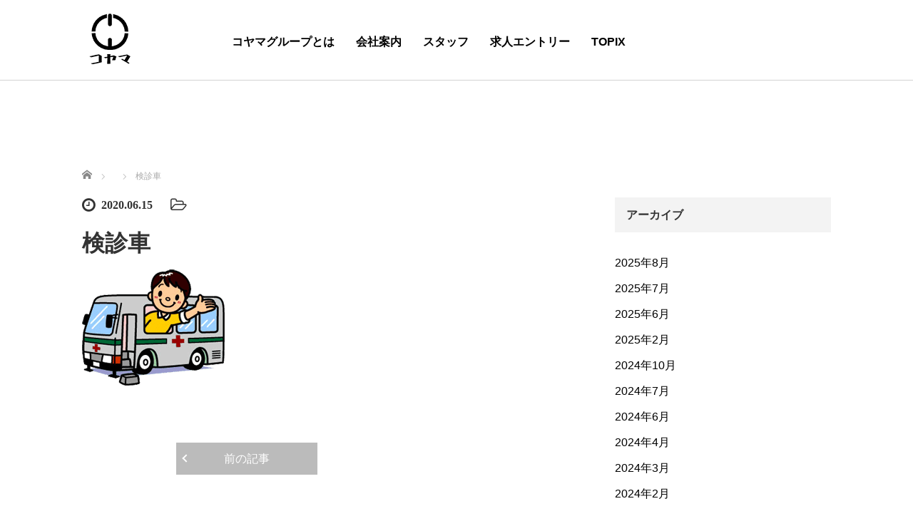

--- FILE ---
content_type: text/html; charset=UTF-8
request_url: https://koyama-industry.com/2020/06/15/%E3%82%B3%E3%83%A4%E3%83%9E%E3%82%92%E7%A9%8D%E3%82%80%EF%BC%91%EF%BC%92/%E6%A4%9C%E8%A8%BA%E8%BB%8A/
body_size: 13574
content:
<!DOCTYPE html>
<html dir="ltr" lang="ja"
	prefix="og: https://ogp.me/ns#" >
<head>
	<meta charset="UTF-8">
	<meta name="viewport" content="width=device-width, initial-scale=1.0">
	<meta http-equiv="X-UA-Compatible" content="IE=edge">

	
	<meta name="description" content="コヤマグループは、生コンクリートの製造・販売を行う「コヤマ工業株式会社」、生コンクリート販売、セメント販売、コンクリート二次製品等を販売する「株式会社コヤマ」、コンクリートミキサー車のリース業を行う「株式会社関東レックス」の3社で構成されています。品質第一をモットーに、お客様に安心・安全なコンクリートを提供しています。">
		<link rel="profile" href="http://gmpg.org/xfn/11">
	<link rel="pingback" href="https://koyama-industry.com/xmlrpc.php">

		
		<!-- All in One SEO 4.4.3 - aioseo.com -->
		<title>検診車 | コヤマ工業株式会社</title>
		<meta name="robots" content="max-image-preview:large" />
		<link rel="canonical" href="https://koyama-industry.com/2020/06/15/%e3%82%b3%e3%83%a4%e3%83%9e%e3%82%92%e7%a9%8d%e3%82%80%ef%bc%91%ef%bc%92/%e6%a4%9c%e8%a8%ba%e8%bb%8a/#main" />
		<meta name="generator" content="All in One SEO (AIOSEO) 4.4.3" />
		<meta property="og:locale" content="ja_JP" />
		<meta property="og:site_name" content="コヤマ工業株式会社 | コヤマグループは、生コンクリートの製造・販売を行う「コヤマ工業株式会社」、生コンクリート販売、セメント販売、コンクリート二次製品等を販売する「株式会社コヤマ」、コンクリートミキサー車のリース業を行う「株式会社関東レックス」の3社で構成されています。品質第一をモットーに、お客様に安心・安全なコンクリートを提供しています。" />
		<meta property="og:type" content="article" />
		<meta property="og:title" content="検診車 | コヤマ工業株式会社" />
		<meta property="og:url" content="https://koyama-industry.com/2020/06/15/%e3%82%b3%e3%83%a4%e3%83%9e%e3%82%92%e7%a9%8d%e3%82%80%ef%bc%91%ef%bc%92/%e6%a4%9c%e8%a8%ba%e8%bb%8a/#main" />
		<meta property="article:published_time" content="2020-06-15T05:38:02+00:00" />
		<meta property="article:modified_time" content="2020-06-15T05:41:15+00:00" />
		<meta name="twitter:card" content="summary" />
		<meta name="twitter:title" content="検診車 | コヤマ工業株式会社" />
		<script type="application/ld+json" class="aioseo-schema">
			{"@context":"https:\/\/schema.org","@graph":[{"@type":"BreadcrumbList","@id":"https:\/\/koyama-industry.com\/2020\/06\/15\/%e3%82%b3%e3%83%a4%e3%83%9e%e3%82%92%e7%a9%8d%e3%82%80%ef%bc%91%ef%bc%92\/%e6%a4%9c%e8%a8%ba%e8%bb%8a\/#main#breadcrumblist","itemListElement":[{"@type":"ListItem","@id":"https:\/\/koyama-industry.com\/#listItem","position":1,"item":{"@type":"WebPage","@id":"https:\/\/koyama-industry.com\/","name":"\u30db\u30fc\u30e0","description":"\u30b3\u30e4\u30de\u30b0\u30eb\u30fc\u30d7\u306f\u3001\u751f\u30b3\u30f3\u30af\u30ea\u30fc\u30c8\u306e\u88fd\u9020\u30fb\u8ca9\u58f2\u3092\u884c\u3046\u300c\u30b3\u30e4\u30de\u5de5\u696d\u682a\u5f0f\u4f1a\u793e\u300d\u3001\u751f\u30b3\u30f3\u30af\u30ea\u30fc\u30c8\u8ca9\u58f2\u3001\u30bb\u30e1\u30f3\u30c8\u8ca9\u58f2\u3001\u30b3\u30f3\u30af\u30ea\u30fc\u30c8\u4e8c\u6b21\u88fd\u54c1\u7b49\u3092\u8ca9\u58f2\u3059\u308b\u300c\u682a\u5f0f\u4f1a\u793e\u30b3\u30e4\u30de\u300d\u3001\u30b3\u30f3\u30af\u30ea\u30fc\u30c8\u30df\u30ad\u30b5\u30fc\u8eca\u306e\u30ea\u30fc\u30b9\u696d\u3092\u884c\u3046\u300c\u682a\u5f0f\u4f1a\u793e\u95a2\u6771\u30ec\u30c3\u30af\u30b9\u300d\u306e3\u793e\u3067\u69cb\u6210\u3055\u308c\u3066\u3044\u307e\u3059\u3002\u54c1\u8cea\u7b2c\u4e00\u3092\u30e2\u30c3\u30c8\u30fc\u306b\u3001\u304a\u5ba2\u69d8\u306b\u5b89\u5fc3\u30fb\u5b89\u5168\u306a\u30b3\u30f3\u30af\u30ea\u30fc\u30c8\u3092\u63d0\u4f9b\u3057\u3066\u3044\u307e\u3059\u3002","url":"https:\/\/koyama-industry.com\/"},"nextItem":"https:\/\/koyama-industry.com\/2020\/06\/15\/%e3%82%b3%e3%83%a4%e3%83%9e%e3%82%92%e7%a9%8d%e3%82%80%ef%bc%91%ef%bc%92\/%e6%a4%9c%e8%a8%ba%e8%bb%8a\/#main#listItem"},{"@type":"ListItem","@id":"https:\/\/koyama-industry.com\/2020\/06\/15\/%e3%82%b3%e3%83%a4%e3%83%9e%e3%82%92%e7%a9%8d%e3%82%80%ef%bc%91%ef%bc%92\/%e6%a4%9c%e8%a8%ba%e8%bb%8a\/#main#listItem","position":2,"item":{"@type":"WebPage","@id":"https:\/\/koyama-industry.com\/2020\/06\/15\/%e3%82%b3%e3%83%a4%e3%83%9e%e3%82%92%e7%a9%8d%e3%82%80%ef%bc%91%ef%bc%92\/%e6%a4%9c%e8%a8%ba%e8%bb%8a\/#main","name":"\u691c\u8a3a\u8eca","url":"https:\/\/koyama-industry.com\/2020\/06\/15\/%e3%82%b3%e3%83%a4%e3%83%9e%e3%82%92%e7%a9%8d%e3%82%80%ef%bc%91%ef%bc%92\/%e6%a4%9c%e8%a8%ba%e8%bb%8a\/#main"},"previousItem":"https:\/\/koyama-industry.com\/#listItem"}]},{"@type":"ItemPage","@id":"https:\/\/koyama-industry.com\/2020\/06\/15\/%e3%82%b3%e3%83%a4%e3%83%9e%e3%82%92%e7%a9%8d%e3%82%80%ef%bc%91%ef%bc%92\/%e6%a4%9c%e8%a8%ba%e8%bb%8a\/#main#itempage","url":"https:\/\/koyama-industry.com\/2020\/06\/15\/%e3%82%b3%e3%83%a4%e3%83%9e%e3%82%92%e7%a9%8d%e3%82%80%ef%bc%91%ef%bc%92\/%e6%a4%9c%e8%a8%ba%e8%bb%8a\/#main","name":"\u691c\u8a3a\u8eca | \u30b3\u30e4\u30de\u5de5\u696d\u682a\u5f0f\u4f1a\u793e","inLanguage":"ja","isPartOf":{"@id":"https:\/\/koyama-industry.com\/#website"},"breadcrumb":{"@id":"https:\/\/koyama-industry.com\/2020\/06\/15\/%e3%82%b3%e3%83%a4%e3%83%9e%e3%82%92%e7%a9%8d%e3%82%80%ef%bc%91%ef%bc%92\/%e6%a4%9c%e8%a8%ba%e8%bb%8a\/#main#breadcrumblist"},"author":{"@id":"https:\/\/koyama-industry.com\/author\/j-koyamakoyama-kougyou-co-jp\/#author"},"creator":{"@id":"https:\/\/koyama-industry.com\/author\/j-koyamakoyama-kougyou-co-jp\/#author"},"datePublished":"2020-06-15T05:38:02+09:00","dateModified":"2020-06-15T05:41:15+09:00"},{"@type":"Organization","@id":"https:\/\/koyama-industry.com\/#organization","name":"\u30b3\u30e4\u30de\u5de5\u696d\u682a\u5f0f\u4f1a\u793e","url":"https:\/\/koyama-industry.com\/"},{"@type":"Person","@id":"https:\/\/koyama-industry.com\/author\/j-koyamakoyama-kougyou-co-jp\/#author","url":"https:\/\/koyama-industry.com\/author\/j-koyamakoyama-kougyou-co-jp\/","name":"\u5c0f\u5c71\u3000\u6df3","image":{"@type":"ImageObject","@id":"https:\/\/koyama-industry.com\/2020\/06\/15\/%e3%82%b3%e3%83%a4%e3%83%9e%e3%82%92%e7%a9%8d%e3%82%80%ef%bc%91%ef%bc%92\/%e6%a4%9c%e8%a8%ba%e8%bb%8a\/#main#authorImage","url":"https:\/\/secure.gravatar.com\/avatar\/e8152fadf1fafb4fe466307570236bd1?s=96&d=mm&r=g","width":96,"height":96,"caption":"\u5c0f\u5c71\u3000\u6df3"}},{"@type":"WebSite","@id":"https:\/\/koyama-industry.com\/#website","url":"https:\/\/koyama-industry.com\/","name":"\u30b3\u30e4\u30de\u5de5\u696d\u682a\u5f0f\u4f1a\u793e","description":"\u30b3\u30e4\u30de\u30b0\u30eb\u30fc\u30d7\u306f\u3001\u751f\u30b3\u30f3\u30af\u30ea\u30fc\u30c8\u306e\u88fd\u9020\u30fb\u8ca9\u58f2\u3092\u884c\u3046\u300c\u30b3\u30e4\u30de\u5de5\u696d\u682a\u5f0f\u4f1a\u793e\u300d\u3001\u751f\u30b3\u30f3\u30af\u30ea\u30fc\u30c8\u8ca9\u58f2\u3001\u30bb\u30e1\u30f3\u30c8\u8ca9\u58f2\u3001\u30b3\u30f3\u30af\u30ea\u30fc\u30c8\u4e8c\u6b21\u88fd\u54c1\u7b49\u3092\u8ca9\u58f2\u3059\u308b\u300c\u682a\u5f0f\u4f1a\u793e\u30b3\u30e4\u30de\u300d\u3001\u30b3\u30f3\u30af\u30ea\u30fc\u30c8\u30df\u30ad\u30b5\u30fc\u8eca\u306e\u30ea\u30fc\u30b9\u696d\u3092\u884c\u3046\u300c\u682a\u5f0f\u4f1a\u793e\u95a2\u6771\u30ec\u30c3\u30af\u30b9\u300d\u306e3\u793e\u3067\u69cb\u6210\u3055\u308c\u3066\u3044\u307e\u3059\u3002\u54c1\u8cea\u7b2c\u4e00\u3092\u30e2\u30c3\u30c8\u30fc\u306b\u3001\u304a\u5ba2\u69d8\u306b\u5b89\u5fc3\u30fb\u5b89\u5168\u306a\u30b3\u30f3\u30af\u30ea\u30fc\u30c8\u3092\u63d0\u4f9b\u3057\u3066\u3044\u307e\u3059\u3002","inLanguage":"ja","publisher":{"@id":"https:\/\/koyama-industry.com\/#organization"}}]}
		</script>
		<!-- All in One SEO -->

<link rel='dns-prefetch' href='//ajax.googleapis.com' />
<link rel='dns-prefetch' href='//webfonts.xserver.jp' />
<link rel="alternate" type="application/rss+xml" title="コヤマ工業株式会社 &raquo; フィード" href="https://koyama-industry.com/feed/" />
<link rel="alternate" type="application/rss+xml" title="コヤマ工業株式会社 &raquo; コメントフィード" href="https://koyama-industry.com/comments/feed/" />
<link rel="alternate" type="application/rss+xml" title="コヤマ工業株式会社 &raquo; 検診車 のコメントのフィード" href="https://koyama-industry.com/2020/06/15/%e3%82%b3%e3%83%a4%e3%83%9e%e3%82%92%e7%a9%8d%e3%82%80%ef%bc%91%ef%bc%92/%e6%a4%9c%e8%a8%ba%e8%bb%8a/#main/feed/" />
<script type="text/javascript">
window._wpemojiSettings = {"baseUrl":"https:\/\/s.w.org\/images\/core\/emoji\/14.0.0\/72x72\/","ext":".png","svgUrl":"https:\/\/s.w.org\/images\/core\/emoji\/14.0.0\/svg\/","svgExt":".svg","source":{"concatemoji":"https:\/\/koyama-industry.com\/wp-includes\/js\/wp-emoji-release.min.js?ver=6.3.7"}};
/*! This file is auto-generated */
!function(i,n){var o,s,e;function c(e){try{var t={supportTests:e,timestamp:(new Date).valueOf()};sessionStorage.setItem(o,JSON.stringify(t))}catch(e){}}function p(e,t,n){e.clearRect(0,0,e.canvas.width,e.canvas.height),e.fillText(t,0,0);var t=new Uint32Array(e.getImageData(0,0,e.canvas.width,e.canvas.height).data),r=(e.clearRect(0,0,e.canvas.width,e.canvas.height),e.fillText(n,0,0),new Uint32Array(e.getImageData(0,0,e.canvas.width,e.canvas.height).data));return t.every(function(e,t){return e===r[t]})}function u(e,t,n){switch(t){case"flag":return n(e,"\ud83c\udff3\ufe0f\u200d\u26a7\ufe0f","\ud83c\udff3\ufe0f\u200b\u26a7\ufe0f")?!1:!n(e,"\ud83c\uddfa\ud83c\uddf3","\ud83c\uddfa\u200b\ud83c\uddf3")&&!n(e,"\ud83c\udff4\udb40\udc67\udb40\udc62\udb40\udc65\udb40\udc6e\udb40\udc67\udb40\udc7f","\ud83c\udff4\u200b\udb40\udc67\u200b\udb40\udc62\u200b\udb40\udc65\u200b\udb40\udc6e\u200b\udb40\udc67\u200b\udb40\udc7f");case"emoji":return!n(e,"\ud83e\udef1\ud83c\udffb\u200d\ud83e\udef2\ud83c\udfff","\ud83e\udef1\ud83c\udffb\u200b\ud83e\udef2\ud83c\udfff")}return!1}function f(e,t,n){var r="undefined"!=typeof WorkerGlobalScope&&self instanceof WorkerGlobalScope?new OffscreenCanvas(300,150):i.createElement("canvas"),a=r.getContext("2d",{willReadFrequently:!0}),o=(a.textBaseline="top",a.font="600 32px Arial",{});return e.forEach(function(e){o[e]=t(a,e,n)}),o}function t(e){var t=i.createElement("script");t.src=e,t.defer=!0,i.head.appendChild(t)}"undefined"!=typeof Promise&&(o="wpEmojiSettingsSupports",s=["flag","emoji"],n.supports={everything:!0,everythingExceptFlag:!0},e=new Promise(function(e){i.addEventListener("DOMContentLoaded",e,{once:!0})}),new Promise(function(t){var n=function(){try{var e=JSON.parse(sessionStorage.getItem(o));if("object"==typeof e&&"number"==typeof e.timestamp&&(new Date).valueOf()<e.timestamp+604800&&"object"==typeof e.supportTests)return e.supportTests}catch(e){}return null}();if(!n){if("undefined"!=typeof Worker&&"undefined"!=typeof OffscreenCanvas&&"undefined"!=typeof URL&&URL.createObjectURL&&"undefined"!=typeof Blob)try{var e="postMessage("+f.toString()+"("+[JSON.stringify(s),u.toString(),p.toString()].join(",")+"));",r=new Blob([e],{type:"text/javascript"}),a=new Worker(URL.createObjectURL(r),{name:"wpTestEmojiSupports"});return void(a.onmessage=function(e){c(n=e.data),a.terminate(),t(n)})}catch(e){}c(n=f(s,u,p))}t(n)}).then(function(e){for(var t in e)n.supports[t]=e[t],n.supports.everything=n.supports.everything&&n.supports[t],"flag"!==t&&(n.supports.everythingExceptFlag=n.supports.everythingExceptFlag&&n.supports[t]);n.supports.everythingExceptFlag=n.supports.everythingExceptFlag&&!n.supports.flag,n.DOMReady=!1,n.readyCallback=function(){n.DOMReady=!0}}).then(function(){return e}).then(function(){var e;n.supports.everything||(n.readyCallback(),(e=n.source||{}).concatemoji?t(e.concatemoji):e.wpemoji&&e.twemoji&&(t(e.twemoji),t(e.wpemoji)))}))}((window,document),window._wpemojiSettings);
</script>
<style type="text/css">
img.wp-smiley,
img.emoji {
	display: inline !important;
	border: none !important;
	box-shadow: none !important;
	height: 1em !important;
	width: 1em !important;
	margin: 0 0.07em !important;
	vertical-align: -0.1em !important;
	background: none !important;
	padding: 0 !important;
}
</style>
	<link rel='stylesheet' id='wp-block-library-css' href='https://koyama-industry.com/wp-includes/css/dist/block-library/style.min.css?ver=6.3.7' type='text/css' media='all' />
<style id='classic-theme-styles-inline-css' type='text/css'>
/*! This file is auto-generated */
.wp-block-button__link{color:#fff;background-color:#32373c;border-radius:9999px;box-shadow:none;text-decoration:none;padding:calc(.667em + 2px) calc(1.333em + 2px);font-size:1.125em}.wp-block-file__button{background:#32373c;color:#fff;text-decoration:none}
</style>
<style id='global-styles-inline-css' type='text/css'>
body{--wp--preset--color--black: #000000;--wp--preset--color--cyan-bluish-gray: #abb8c3;--wp--preset--color--white: #ffffff;--wp--preset--color--pale-pink: #f78da7;--wp--preset--color--vivid-red: #cf2e2e;--wp--preset--color--luminous-vivid-orange: #ff6900;--wp--preset--color--luminous-vivid-amber: #fcb900;--wp--preset--color--light-green-cyan: #7bdcb5;--wp--preset--color--vivid-green-cyan: #00d084;--wp--preset--color--pale-cyan-blue: #8ed1fc;--wp--preset--color--vivid-cyan-blue: #0693e3;--wp--preset--color--vivid-purple: #9b51e0;--wp--preset--gradient--vivid-cyan-blue-to-vivid-purple: linear-gradient(135deg,rgba(6,147,227,1) 0%,rgb(155,81,224) 100%);--wp--preset--gradient--light-green-cyan-to-vivid-green-cyan: linear-gradient(135deg,rgb(122,220,180) 0%,rgb(0,208,130) 100%);--wp--preset--gradient--luminous-vivid-amber-to-luminous-vivid-orange: linear-gradient(135deg,rgba(252,185,0,1) 0%,rgba(255,105,0,1) 100%);--wp--preset--gradient--luminous-vivid-orange-to-vivid-red: linear-gradient(135deg,rgba(255,105,0,1) 0%,rgb(207,46,46) 100%);--wp--preset--gradient--very-light-gray-to-cyan-bluish-gray: linear-gradient(135deg,rgb(238,238,238) 0%,rgb(169,184,195) 100%);--wp--preset--gradient--cool-to-warm-spectrum: linear-gradient(135deg,rgb(74,234,220) 0%,rgb(151,120,209) 20%,rgb(207,42,186) 40%,rgb(238,44,130) 60%,rgb(251,105,98) 80%,rgb(254,248,76) 100%);--wp--preset--gradient--blush-light-purple: linear-gradient(135deg,rgb(255,206,236) 0%,rgb(152,150,240) 100%);--wp--preset--gradient--blush-bordeaux: linear-gradient(135deg,rgb(254,205,165) 0%,rgb(254,45,45) 50%,rgb(107,0,62) 100%);--wp--preset--gradient--luminous-dusk: linear-gradient(135deg,rgb(255,203,112) 0%,rgb(199,81,192) 50%,rgb(65,88,208) 100%);--wp--preset--gradient--pale-ocean: linear-gradient(135deg,rgb(255,245,203) 0%,rgb(182,227,212) 50%,rgb(51,167,181) 100%);--wp--preset--gradient--electric-grass: linear-gradient(135deg,rgb(202,248,128) 0%,rgb(113,206,126) 100%);--wp--preset--gradient--midnight: linear-gradient(135deg,rgb(2,3,129) 0%,rgb(40,116,252) 100%);--wp--preset--font-size--small: 13px;--wp--preset--font-size--medium: 20px;--wp--preset--font-size--large: 36px;--wp--preset--font-size--x-large: 42px;--wp--preset--spacing--20: 0.44rem;--wp--preset--spacing--30: 0.67rem;--wp--preset--spacing--40: 1rem;--wp--preset--spacing--50: 1.5rem;--wp--preset--spacing--60: 2.25rem;--wp--preset--spacing--70: 3.38rem;--wp--preset--spacing--80: 5.06rem;--wp--preset--shadow--natural: 6px 6px 9px rgba(0, 0, 0, 0.2);--wp--preset--shadow--deep: 12px 12px 50px rgba(0, 0, 0, 0.4);--wp--preset--shadow--sharp: 6px 6px 0px rgba(0, 0, 0, 0.2);--wp--preset--shadow--outlined: 6px 6px 0px -3px rgba(255, 255, 255, 1), 6px 6px rgba(0, 0, 0, 1);--wp--preset--shadow--crisp: 6px 6px 0px rgba(0, 0, 0, 1);}:where(.is-layout-flex){gap: 0.5em;}:where(.is-layout-grid){gap: 0.5em;}body .is-layout-flow > .alignleft{float: left;margin-inline-start: 0;margin-inline-end: 2em;}body .is-layout-flow > .alignright{float: right;margin-inline-start: 2em;margin-inline-end: 0;}body .is-layout-flow > .aligncenter{margin-left: auto !important;margin-right: auto !important;}body .is-layout-constrained > .alignleft{float: left;margin-inline-start: 0;margin-inline-end: 2em;}body .is-layout-constrained > .alignright{float: right;margin-inline-start: 2em;margin-inline-end: 0;}body .is-layout-constrained > .aligncenter{margin-left: auto !important;margin-right: auto !important;}body .is-layout-constrained > :where(:not(.alignleft):not(.alignright):not(.alignfull)){max-width: var(--wp--style--global--content-size);margin-left: auto !important;margin-right: auto !important;}body .is-layout-constrained > .alignwide{max-width: var(--wp--style--global--wide-size);}body .is-layout-flex{display: flex;}body .is-layout-flex{flex-wrap: wrap;align-items: center;}body .is-layout-flex > *{margin: 0;}body .is-layout-grid{display: grid;}body .is-layout-grid > *{margin: 0;}:where(.wp-block-columns.is-layout-flex){gap: 2em;}:where(.wp-block-columns.is-layout-grid){gap: 2em;}:where(.wp-block-post-template.is-layout-flex){gap: 1.25em;}:where(.wp-block-post-template.is-layout-grid){gap: 1.25em;}.has-black-color{color: var(--wp--preset--color--black) !important;}.has-cyan-bluish-gray-color{color: var(--wp--preset--color--cyan-bluish-gray) !important;}.has-white-color{color: var(--wp--preset--color--white) !important;}.has-pale-pink-color{color: var(--wp--preset--color--pale-pink) !important;}.has-vivid-red-color{color: var(--wp--preset--color--vivid-red) !important;}.has-luminous-vivid-orange-color{color: var(--wp--preset--color--luminous-vivid-orange) !important;}.has-luminous-vivid-amber-color{color: var(--wp--preset--color--luminous-vivid-amber) !important;}.has-light-green-cyan-color{color: var(--wp--preset--color--light-green-cyan) !important;}.has-vivid-green-cyan-color{color: var(--wp--preset--color--vivid-green-cyan) !important;}.has-pale-cyan-blue-color{color: var(--wp--preset--color--pale-cyan-blue) !important;}.has-vivid-cyan-blue-color{color: var(--wp--preset--color--vivid-cyan-blue) !important;}.has-vivid-purple-color{color: var(--wp--preset--color--vivid-purple) !important;}.has-black-background-color{background-color: var(--wp--preset--color--black) !important;}.has-cyan-bluish-gray-background-color{background-color: var(--wp--preset--color--cyan-bluish-gray) !important;}.has-white-background-color{background-color: var(--wp--preset--color--white) !important;}.has-pale-pink-background-color{background-color: var(--wp--preset--color--pale-pink) !important;}.has-vivid-red-background-color{background-color: var(--wp--preset--color--vivid-red) !important;}.has-luminous-vivid-orange-background-color{background-color: var(--wp--preset--color--luminous-vivid-orange) !important;}.has-luminous-vivid-amber-background-color{background-color: var(--wp--preset--color--luminous-vivid-amber) !important;}.has-light-green-cyan-background-color{background-color: var(--wp--preset--color--light-green-cyan) !important;}.has-vivid-green-cyan-background-color{background-color: var(--wp--preset--color--vivid-green-cyan) !important;}.has-pale-cyan-blue-background-color{background-color: var(--wp--preset--color--pale-cyan-blue) !important;}.has-vivid-cyan-blue-background-color{background-color: var(--wp--preset--color--vivid-cyan-blue) !important;}.has-vivid-purple-background-color{background-color: var(--wp--preset--color--vivid-purple) !important;}.has-black-border-color{border-color: var(--wp--preset--color--black) !important;}.has-cyan-bluish-gray-border-color{border-color: var(--wp--preset--color--cyan-bluish-gray) !important;}.has-white-border-color{border-color: var(--wp--preset--color--white) !important;}.has-pale-pink-border-color{border-color: var(--wp--preset--color--pale-pink) !important;}.has-vivid-red-border-color{border-color: var(--wp--preset--color--vivid-red) !important;}.has-luminous-vivid-orange-border-color{border-color: var(--wp--preset--color--luminous-vivid-orange) !important;}.has-luminous-vivid-amber-border-color{border-color: var(--wp--preset--color--luminous-vivid-amber) !important;}.has-light-green-cyan-border-color{border-color: var(--wp--preset--color--light-green-cyan) !important;}.has-vivid-green-cyan-border-color{border-color: var(--wp--preset--color--vivid-green-cyan) !important;}.has-pale-cyan-blue-border-color{border-color: var(--wp--preset--color--pale-cyan-blue) !important;}.has-vivid-cyan-blue-border-color{border-color: var(--wp--preset--color--vivid-cyan-blue) !important;}.has-vivid-purple-border-color{border-color: var(--wp--preset--color--vivid-purple) !important;}.has-vivid-cyan-blue-to-vivid-purple-gradient-background{background: var(--wp--preset--gradient--vivid-cyan-blue-to-vivid-purple) !important;}.has-light-green-cyan-to-vivid-green-cyan-gradient-background{background: var(--wp--preset--gradient--light-green-cyan-to-vivid-green-cyan) !important;}.has-luminous-vivid-amber-to-luminous-vivid-orange-gradient-background{background: var(--wp--preset--gradient--luminous-vivid-amber-to-luminous-vivid-orange) !important;}.has-luminous-vivid-orange-to-vivid-red-gradient-background{background: var(--wp--preset--gradient--luminous-vivid-orange-to-vivid-red) !important;}.has-very-light-gray-to-cyan-bluish-gray-gradient-background{background: var(--wp--preset--gradient--very-light-gray-to-cyan-bluish-gray) !important;}.has-cool-to-warm-spectrum-gradient-background{background: var(--wp--preset--gradient--cool-to-warm-spectrum) !important;}.has-blush-light-purple-gradient-background{background: var(--wp--preset--gradient--blush-light-purple) !important;}.has-blush-bordeaux-gradient-background{background: var(--wp--preset--gradient--blush-bordeaux) !important;}.has-luminous-dusk-gradient-background{background: var(--wp--preset--gradient--luminous-dusk) !important;}.has-pale-ocean-gradient-background{background: var(--wp--preset--gradient--pale-ocean) !important;}.has-electric-grass-gradient-background{background: var(--wp--preset--gradient--electric-grass) !important;}.has-midnight-gradient-background{background: var(--wp--preset--gradient--midnight) !important;}.has-small-font-size{font-size: var(--wp--preset--font-size--small) !important;}.has-medium-font-size{font-size: var(--wp--preset--font-size--medium) !important;}.has-large-font-size{font-size: var(--wp--preset--font-size--large) !important;}.has-x-large-font-size{font-size: var(--wp--preset--font-size--x-large) !important;}
.wp-block-navigation a:where(:not(.wp-element-button)){color: inherit;}
:where(.wp-block-post-template.is-layout-flex){gap: 1.25em;}:where(.wp-block-post-template.is-layout-grid){gap: 1.25em;}
:where(.wp-block-columns.is-layout-flex){gap: 2em;}:where(.wp-block-columns.is-layout-grid){gap: 2em;}
.wp-block-pullquote{font-size: 1.5em;line-height: 1.6;}
</style>
<link rel='stylesheet' id='tcd-maps-css' href='https://koyama-industry.com/wp-content/plugins/tcd-google-maps/admin.css?ver=6.3.7' type='text/css' media='all' />
<link rel='stylesheet' id='tcd-contact-form-css' href='https://koyama-industry.com/wp-content/plugins/tcd-workflow/tcd-contact-admin.css?ver=6.3.7' type='text/css' media='all' />
<link rel='stylesheet' id='_tk-bootstrap-wp-css' href='https://koyama-industry.com/wp-content/themes/agent_tcd033/includes/css/bootstrap-wp.css?ver=6.3.7' type='text/css' media='all' />
<link rel='stylesheet' id='_tk-bootstrap-css' href='https://koyama-industry.com/wp-content/themes/agent_tcd033/includes/resources/bootstrap/css/bootstrap.min.css?ver=6.3.7' type='text/css' media='all' />
<link rel='stylesheet' id='_tk-font-awesome-css' href='https://koyama-industry.com/wp-content/themes/agent_tcd033/includes/css/font-awesome.min.css?ver=4.1.0' type='text/css' media='all' />
<script type='text/javascript' src='https://ajax.googleapis.com/ajax/libs/jquery/1.11.3/jquery.min.js?ver=6.3.7' id='jquery-js'></script>
<script type='text/javascript' src='//webfonts.xserver.jp/js/xserverv3.js?fadein=0&#038;ver=2.0.4' id='typesquare_std-js'></script>
<script type='text/javascript' src='https://koyama-industry.com/wp-content/plugins/tcd-workflow/angular.js?ver=6.3.7' id='angular-js'></script>
<script type='text/javascript' src='https://koyama-industry.com/wp-content/themes/agent_tcd033/includes/resources/bootstrap/js/bootstrap.js?ver=6.3.7' id='_tk-bootstrapjs-js'></script>
<script type='text/javascript' src='https://koyama-industry.com/wp-content/themes/agent_tcd033/includes/js/bootstrap-wp.js?ver=6.3.7' id='_tk-bootstrapwp-js'></script>
<script type='text/javascript' src='https://koyama-industry.com/wp-content/themes/agent_tcd033/includes/js/keyboard-image-navigation.js?ver=20120202' id='_tk-keyboard-image-navigation-js'></script>
<link rel="https://api.w.org/" href="https://koyama-industry.com/wp-json/" /><link rel="alternate" type="application/json" href="https://koyama-industry.com/wp-json/wp/v2/media/1395" /><link rel='shortlink' href='https://koyama-industry.com/?p=1395' />
<link rel="alternate" type="application/json+oembed" href="https://koyama-industry.com/wp-json/oembed/1.0/embed?url=https%3A%2F%2Fkoyama-industry.com%2F2020%2F06%2F15%2F%25e3%2582%25b3%25e3%2583%25a4%25e3%2583%259e%25e3%2582%2592%25e7%25a9%258d%25e3%2582%2580%25ef%25bc%2591%25ef%25bc%2592%2F%25e6%25a4%259c%25e8%25a8%25ba%25e8%25bb%258a%2F%23main" />
<link rel="alternate" type="text/xml+oembed" href="https://koyama-industry.com/wp-json/oembed/1.0/embed?url=https%3A%2F%2Fkoyama-industry.com%2F2020%2F06%2F15%2F%25e3%2582%25b3%25e3%2583%25a4%25e3%2583%259e%25e3%2582%2592%25e7%25a9%258d%25e3%2582%2580%25ef%25bc%2591%25ef%25bc%2592%2F%25e6%25a4%259c%25e8%25a8%25ba%25e8%25bb%258a%2F%23main&#038;format=xml" />
<style type='text/css'>
    h1,h2,h3,h1:lang(ja),h2:lang(ja),h3:lang(ja),.entry-title:lang(ja){ font-family: "那欽";}h4,h5,h6,h4:lang(ja),h5:lang(ja),h6:lang(ja),div.entry-meta span:lang(ja),footer.entry-footer span:lang(ja){ font-family: "那欽";}.hentry,.entry-content p,.post-inner.entry-content p,#comments div:lang(ja){ font-family: "黎ミン M";}strong,b,#comments .comment-author .fn:lang(ja){ font-family: "リュウミン B-KL";}</style>
<style type="text/css"></style><link rel="icon" href="https://koyama-industry.com/wp-content/uploads/2023/03/cropped-logo-32x32.png" sizes="32x32" />
<link rel="icon" href="https://koyama-industry.com/wp-content/uploads/2023/03/cropped-logo-192x192.png" sizes="192x192" />
<link rel="apple-touch-icon" href="https://koyama-industry.com/wp-content/uploads/2023/03/cropped-logo-180x180.png" />
<meta name="msapplication-TileImage" content="https://koyama-industry.com/wp-content/uploads/2023/03/cropped-logo-270x270.png" />
		<style type="text/css" id="wp-custom-css">
			/*section#section-5 {
    display: none;
}*/
@media screen and (max-width: 479px){
#logo_image h1#logo img {
    max-height: 50px !important;
}
}
.footer-menu {
   
    text-transform: capitalize !important;
}

.section.container-fluid.section6	.carousel_images img{ 
    border-radius: 0% !important;
	   transform: none !important;
}
.section.container-fluid.section6	  .carousel_images{
	  border-radius: 0% !important;	
	display: contents;
	 
}

@media screen and (min-width: 501px){
.section.container-fluid.section6	.carousel_images img{ 
    	width: 470px;
    height: 326px;
}
.section.container-fluid.section6	  .carousel_images{
	  border-radius: 0% !important;	
	   width: 470px;
    height: 326px;
	display: contents;
	 
}
.section.container-fluid.section6	
.slick-track {
    width: 470px !important;
	   height: 326px !important;
}
.section.container-fluid.section6
.col-xs-24.slick-slide.slick-active {
    width: 470px !important;
	   height: 326px !important;
}
}

@media screen and (max-width: 501px){
	.section.container-fluid.section6	.carousel_images img{ 
    	width:  100% !important;
  
}
.section.container-fluid.section6	  .carousel_images{
	  border-radius: 0% !important;	
	 	width:  100% !important;
   
	display: contents;
	 
}
.section.container-fluid.section6	
.slick-track {
   	width:  100% !important;
	 
}
.section.container-fluid.section6
.col-xs-24.slick-slide.slick-active {
   	width:  100% !important;
	 
}		
}

		</style>
			<link rel="stylesheet" href="https://koyama-industry.com/wp-content/themes/agent_tcd033/style.css?ver=3.2.1" type="text/css" />

	
	<script type="text/javascript" src="https://koyama-industry.com/wp-content/themes/agent_tcd033/parallax.js"></script>
	<link rel="stylesheet" href="https://maxcdn.bootstrapcdn.com/font-awesome/4.4.0/css/font-awesome.min.css">
	<link rel="stylesheet" href="https://koyama-industry.com/wp-content/themes/agent_tcd033/agent.css" type="text/css" />

		<script type="text/javascript" src="https://koyama-industry.com/wp-content/themes/agent_tcd033/js/jscript.js"></script>
	<script src="https://koyama-industry.com/wp-content/themes/agent_tcd033/js/comment.js?ver=?ver=3.2.1"></script>
	<link rel="stylesheet" href="https://koyama-industry.com/wp-content/themes/agent_tcd033/comment-style.css" type="text/css" />

	<link rel="stylesheet" media="screen and (max-width:770px)" href="https://koyama-industry.com/wp-content/themes/agent_tcd033/footer-bar/footer-bar.css?ver=?ver=3.2.1">

	
	<style type="text/css">
		#agent-header-outer{border-bottom:1px solid lightgrey}	</style>

	<style type="text/css">
		#logo_image { top:0px; left:0px; }
		body { font-size:16px; }
	.menu-item a:hover {color: #3FA5F5 !important;}
	.title a:hover, .entry-meta a:hover, .post_category a:hover, .widget a:hover, .categories-wrap a:hover {color: #3FA5F5!important;}
	.dropdown-menu {
	  background-color:#3FA5F5;
	}
	.dropdown-menu .menu-item:hover *{
	  background:#2C73AB!important;
	}
	.link-button-azure_top, .link-button-azure_btm{
	  background-color:#3FA5F5!important;
	}
	.next-button:after { border-left-color:3FA5F5!important; border-bottom-color:3FA5F5!important; }
	.next-button:hover, .next-button:hover:after {border-color:2C73AB!important;}
	.link-button-azure_top:hover, .link-button-azure_btm:hover {
	  background:#2C73AB!important;
	}
	.read-more:hover, .archives_btn:hover, .prev_link a:hover, .next_link a:hover, #submit_comment:hover, .form_table .btn-primary, .form_table td.form_title  { background:#3FA5F5!important; }

	.entry-content a, .custom-html-widget a{ color: #3FA5F5; }
	.entry-content a:hover, .custom-html-widget a:hover{ color: #2C73AB !important; text-decoration: none !important; }

  @media only screen and (min-width: 767px) {
    .navbar-nav > .current-menu-item > a{color: #3FA5F5 !important;}
  }
  
  @media only screen and (max-width: 767px) {
    .current-menu-item *{color: #3FA5F5 !important;}
    .menu-item.active a {
      color:black;
    }
  }

			p { word-wrap:break-word; }
	
	H3{
font-family:'Hiragino Kaku Gothic ProN','Hiragino Sans','游ゴシック  Medium','メイリオ', Meiryo,'ＭＳ Ｐゴシック','MS PGothic',sans-serif;
}

@media screen and (max-width:600px){
  /*600px以下で適用する内容*/

body{
font-size:15px;
font-family:'Hiragino Kaku Gothic ProN','Hiragino Sans','游ゴシック  Medium','メイリオ', Meiryo,'ＭＳ Ｐゴシック','MS PGothic',sans-serif;
  }

.ng-binding{
font-size:11px;
  }

.workflow_table table table-bordered table-flow tcd-workflow {
font-family:'Hiragino Kaku Gothic ProN','Hiragino Sans','游ゴシック  Medium','メイリオ', Meiryo,'ＭＳ Ｐゴシック','MS PGothic',sans-serif;
 }

}
.catch, .catch2 {
    letter-spacing: -1px;
}

@media screen and (max-width: 479px){
#logo_image h1#logo img {
    /* max-width: inherit; */
    max-height: 50px !important;
}
}
	
			#agent-header-outer{ position: fixed;}
		.navbar-collapse.collapse.in{ margin-top:0; }
		.mobile_nav_wapper{ position:fixed; top:90px; }
	

					.page-title{ font-size: 32px;}
			
	</style>
</head>

<body class="attachment attachment-template-default single single-attachment postid-1395 attachmentid-1395 attachment-png">
	
	<div id="verytop"></div>
	<div id="agent-header-outer">
			<div class="container hidden-xs hidden-sm hidden-md">
				<div class="row">
					<div class="logo-wrap col-xs-20">
					  <!-- logo -->
					  <div id='logo_image'>
<h1 id="logo"><a href="https://koyama-industry.com/" title="コヤマ工業株式会社" data-label="コヤマ工業株式会社"><img class="h_logo" src="https://koyama-industry.com/wp-content/uploads/tcd-w/logo.png?1769810980" alt="コヤマ工業株式会社" title="コヤマ工業株式会社" /></a></h1>
</div>
				</div>
					<div class="col-xs-100 col-md-100 col-lg-80 agent-header-menu romaji">
	          <div class="navbar navbar-default">
	            <div class="navbar-header">
	              <button type="button" class="navbar-toggle" data-toggle="collapse" data-target=".nav_toggle">
	                <span class="sr-only">Toggle navigation </span>
	                <span class="icon-bar"></span>
	                <span class="icon-bar"></span>
	                <span class="icon-bar"></span>
	              </button>
								<div class="collapse navbar-collapse nav_toggle"><ul id="main-menu" class="nav navbar-nav"><li id="menu-item-42" class="menu-item menu-item-type-post_type menu-item-object-page menu-item-42"><a href="https://koyama-industry.com/koyama-group/">コヤマグループとは</a></li>
<li id="menu-item-45" class="menu-item menu-item-type-post_type menu-item-object-page menu-item-45"><a href="https://koyama-industry.com/company/">会社案内</a></li>
<li id="menu-item-3070" class="menu-item menu-item-type-post_type menu-item-object-page menu-item-3070"><a href="https://koyama-industry.com/staff20/">スタッフ</a></li>
<li id="menu-item-3367" class="menu-item menu-item-type-custom menu-item-object-custom menu-item-3367"><a href="https://koyama-industry-recruit.com/">求人エントリー</a></li>
<li id="menu-item-319" class="menu-item menu-item-type-post_type menu-item-object-page current_page_parent menu-item-319"><a href="https://koyama-industry.com/blog/">TOPIX</a></li>
</ul></div>							</div>
						</div>
					</div>
									</div>
			</div>
			<div class="container hidden-lg">
	      <div class="row">
	        <div class="site-navigation-inner col-xs-120">
	          <div class="navbar navbar-default" style="margin-bottom:0px">
	            <div class="navbar-header">
	              <button type="button" class="navbar-toggle" data-toggle="collapse" data-target=".nav_toggle" style='z-index:3000'>
	                <span class="sr-only">Toggle navigation </span>
	                <span class="icon-bar"></span>
	                <span class="icon-bar"></span>
	                <span class="icon-bar"></span>
	              </button>

	              <div id="logo-area">
	                <div id='logo_image'>
<h1 id="logo"><a href="https://koyama-industry.com/" title="コヤマ工業株式会社" data-label="コヤマ工業株式会社"><img class="h_logo" src="https://koyama-industry.com/wp-content/uploads/tcd-w/logo.png?1769810980" alt="コヤマ工業株式会社" title="コヤマ工業株式会社" /></a></h1>
</div>
	              </div>

	            </div>

	          </div><!-- .navbar -->
	        </div>
	      </div>
			</div>
	</div>
	            <!-- The WordPress Menu goes here -->
	            <div class="hidden-lg mobile_nav_wapper">
								<div class="collapse navbar-collapse nav_toggle"><ul id="main-menu" class="nav navbar-nav pt0"><li class="menu-item menu-item-type-post_type menu-item-object-page menu-item-42"><a href="https://koyama-industry.com/koyama-group/">コヤマグループとは</a></li>
<li class="menu-item menu-item-type-post_type menu-item-object-page menu-item-45"><a href="https://koyama-industry.com/company/">会社案内</a></li>
<li class="menu-item menu-item-type-post_type menu-item-object-page menu-item-3070"><a href="https://koyama-industry.com/staff20/">スタッフ</a></li>
<li class="menu-item menu-item-type-custom menu-item-object-custom menu-item-3367"><a href="https://koyama-industry-recruit.com/">求人エントリー</a></li>
<li class="menu-item menu-item-type-post_type menu-item-object-page current_page_parent menu-item-319"><a href="https://koyama-industry.com/blog/">TOPIX</a></li>
</ul></div>	            </div>




  
  <div class="container single_wrap">
    
<ul id="bread_crumb" class="clearfix" itemscope itemtype="http://schema.org/BreadcrumbList">
  <li itemprop="itemListElement" itemscope itemtype="http://schema.org/ListItem" class="home"><a itemprop="item" href="https://koyama-industry.com/"><span itemprop="name">ホーム</span></a><meta itemprop="position" content="1" /></li>

 <li itemprop="itemListElement" itemscope itemtype="http://schema.org/ListItem">
   <meta itemprop="position" content="2" /></li>
 <li itemprop="itemListElement" itemscope itemtype="http://schema.org/ListItem" class="last"><span itemprop="name">検診車</span><meta itemprop="position" content="3" /></li>

</ul>
    <div class="row">

      <div class="col-sm-80 no-left-padding">
      
        
<article id="post-1395" class="post-1395 attachment type-attachment status-inherit hentry">
	<header>
				<ul class="entry-meta clearfix">
			<li><span class='fa fa-clock-o fa-lg mr5'></span><span class='timestamp'>&nbsp;2020.06.15</span></li>			<li><i class="fa fa-folder-open-o fa-lg mr5" aria-hidden="true"></i></li>								</ul>
		
		<h2 class="page-title">検診車</h2>
	</header><!-- .entry-header -->

  <!-- sns button top -->
    <!-- /sns button top -->

	<div class="entry-content mb30">
				<p class="attachment"><a href='https://koyama-industry.com/wp-content/uploads/2020/06/6081aee49e4784b8a96354af006fa256-e1592200261336.png'><img width="200" height="163" src="https://koyama-industry.com/wp-content/uploads/2020/06/6081aee49e4784b8a96354af006fa256-e1592200261336.png" class="attachment-medium size-medium" alt="" decoding="async" /></a></p>
			</div><!-- .entry-content -->

  <!-- sns button bottom -->
    <!-- /sns button bottom -->

		<footer class="entry-nav">
				<div class="row">
			<div class="col-xs-60 text-center">
				<p class="prev_link"><a href="https://koyama-industry.com/2020/06/15/%e3%82%b3%e3%83%a4%e3%83%9e%e3%82%92%e7%a9%8d%e3%82%80%ef%bc%91%ef%bc%92/" rel="prev">前の記事</a></p>
			</div>
			<div class="col-xs-60 text-center">
				<p class="next_link"></p>
			</div>
		</div>
			</footer><!-- .entry-meta -->
	
</article><!-- #post-## -->

        
      
                <div id="related-posts">
          <h3 class="related-posts-title">関連記事</h3>
                    <div class="row">
                          <div class="col-xs-60">
                <div class="related_post clearfix">
                                    <div class="related_post_img"><a href="https://koyama-industry.com/2025/08/29/aed%e5%8d%94%e5%8a%9b%e4%ba%8b%e6%a5%ad%e6%89%80%e8%aa%8d%e5%ae%9a%e3%82%92%e5%8f%97%e3%81%91%e3%81%be%e3%81%97%e3%81%9f/"><img width="90" height="90" src="https://koyama-industry.com/wp-content/uploads/2025/08/IMG_4891-90x90.jpg" class="attachment-widget_thumb size-widget_thumb wp-post-image" alt="" decoding="async" loading="lazy" srcset="https://koyama-industry.com/wp-content/uploads/2025/08/IMG_4891-90x90.jpg 90w, https://koyama-industry.com/wp-content/uploads/2025/08/IMG_4891-150x150.jpg 150w, https://koyama-industry.com/wp-content/uploads/2025/08/IMG_4891-100x100.jpg 100w, https://koyama-industry.com/wp-content/uploads/2025/08/IMG_4891-450x450.jpg 450w, https://koyama-industry.com/wp-content/uploads/2025/08/IMG_4891-223x223.jpg 223w, https://koyama-industry.com/wp-content/uploads/2025/08/IMG_4891-224x224.jpg 224w, https://koyama-industry.com/wp-content/uploads/2025/08/IMG_4891-120x120.jpg 120w" sizes="(max-width: 90px) 100vw, 90px" /></a></div>
                                    <div class="related_post_meta">
                                          <p class="post_date"><i class='fa fa-clock-o fa-lg mr5'></i><time class="entry-date updated" datetime="2025-08-29T14:16:49+09:00">2025.8.29</time></p>                                        <h3 class="title"><a href="https://koyama-industry.com/2025/08/29/aed%e5%8d%94%e5%8a%9b%e4%ba%8b%e6%a5%ad%e6%89%80%e8%aa%8d%e5%ae%9a%e3%82%92%e5%8f%97%e3%81%91%e3%81%be%e3%81%97%e3%81%9f/">AED協力事業所認定を受けました</a></h3>
                  </div>
                </div>
              </div>
                                        <div class="col-xs-60">
                <div class="related_post clearfix">
                                    <div class="related_post_img"><a href="https://koyama-industry.com/2025/08/01/%e4%b9%85%e5%96%9c%e6%8f%90%e7%81%af%e7%a5%ad%e3%82%8a%e3%81%ab%e3%81%a6/"><img width="90" height="90" src="https://koyama-industry.com/wp-content/uploads/2025/08/FB2CEEBF-3398-4133-97A3-F8E6BA714CF1-90x90.jpg" class="attachment-widget_thumb size-widget_thumb wp-post-image" alt="" decoding="async" loading="lazy" srcset="https://koyama-industry.com/wp-content/uploads/2025/08/FB2CEEBF-3398-4133-97A3-F8E6BA714CF1-90x90.jpg 90w, https://koyama-industry.com/wp-content/uploads/2025/08/FB2CEEBF-3398-4133-97A3-F8E6BA714CF1-150x150.jpg 150w, https://koyama-industry.com/wp-content/uploads/2025/08/FB2CEEBF-3398-4133-97A3-F8E6BA714CF1-100x100.jpg 100w, https://koyama-industry.com/wp-content/uploads/2025/08/FB2CEEBF-3398-4133-97A3-F8E6BA714CF1-450x450.jpg 450w, https://koyama-industry.com/wp-content/uploads/2025/08/FB2CEEBF-3398-4133-97A3-F8E6BA714CF1-223x223.jpg 223w, https://koyama-industry.com/wp-content/uploads/2025/08/FB2CEEBF-3398-4133-97A3-F8E6BA714CF1-224x224.jpg 224w, https://koyama-industry.com/wp-content/uploads/2025/08/FB2CEEBF-3398-4133-97A3-F8E6BA714CF1-120x120.jpg 120w" sizes="(max-width: 90px) 100vw, 90px" /></a></div>
                                    <div class="related_post_meta">
                                          <p class="post_date"><i class='fa fa-clock-o fa-lg mr5'></i><time class="entry-date updated" datetime="2025-08-29T14:13:52+09:00">2025.8.1</time></p>                                        <h3 class="title"><a href="https://koyama-industry.com/2025/08/01/%e4%b9%85%e5%96%9c%e6%8f%90%e7%81%af%e7%a5%ad%e3%82%8a%e3%81%ab%e3%81%a6/">久喜提灯祭りにて</a></h3>
                  </div>
                </div>
              </div>
              </div><div class="row" style="margin-top:15px;">                          <div class="col-xs-60">
                <div class="related_post clearfix">
                                    <div class="related_post_img"><a href="https://koyama-industry.com/2025/07/29/%e5%a4%8f%e5%ad%a3%e4%bc%91%e6%a5%ad%e6%97%a5%e3%81%ae%e3%81%8a%e7%9f%a5%e3%82%89%e3%81%9b-2/"><img width="90" height="90" src="https://koyama-industry.com/wp-content/uploads/2025/08/7AE6E241-A48A-413D-B086-E86251D863FF-90x90.jpg" class="attachment-widget_thumb size-widget_thumb wp-post-image" alt="" decoding="async" loading="lazy" srcset="https://koyama-industry.com/wp-content/uploads/2025/08/7AE6E241-A48A-413D-B086-E86251D863FF-90x90.jpg 90w, https://koyama-industry.com/wp-content/uploads/2025/08/7AE6E241-A48A-413D-B086-E86251D863FF-300x300.jpg 300w, https://koyama-industry.com/wp-content/uploads/2025/08/7AE6E241-A48A-413D-B086-E86251D863FF-1024x1024.jpg 1024w, https://koyama-industry.com/wp-content/uploads/2025/08/7AE6E241-A48A-413D-B086-E86251D863FF-150x150.jpg 150w, https://koyama-industry.com/wp-content/uploads/2025/08/7AE6E241-A48A-413D-B086-E86251D863FF-768x768.jpg 768w, https://koyama-industry.com/wp-content/uploads/2025/08/7AE6E241-A48A-413D-B086-E86251D863FF-100x100.jpg 100w, https://koyama-industry.com/wp-content/uploads/2025/08/7AE6E241-A48A-413D-B086-E86251D863FF-450x450.jpg 450w, https://koyama-industry.com/wp-content/uploads/2025/08/7AE6E241-A48A-413D-B086-E86251D863FF-760x760.jpg 760w, https://koyama-industry.com/wp-content/uploads/2025/08/7AE6E241-A48A-413D-B086-E86251D863FF-223x223.jpg 223w, https://koyama-industry.com/wp-content/uploads/2025/08/7AE6E241-A48A-413D-B086-E86251D863FF-224x224.jpg 224w, https://koyama-industry.com/wp-content/uploads/2025/08/7AE6E241-A48A-413D-B086-E86251D863FF-120x120.jpg 120w, https://koyama-industry.com/wp-content/uploads/2025/08/7AE6E241-A48A-413D-B086-E86251D863FF.jpg 1079w" sizes="(max-width: 90px) 100vw, 90px" /></a></div>
                                    <div class="related_post_meta">
                                          <p class="post_date"><i class='fa fa-clock-o fa-lg mr5'></i><time class="entry-date updated" datetime="2025-08-29T14:14:10+09:00">2025.7.29</time></p>                                        <h3 class="title"><a href="https://koyama-industry.com/2025/07/29/%e5%a4%8f%e5%ad%a3%e4%bc%91%e6%a5%ad%e6%97%a5%e3%81%ae%e3%81%8a%e7%9f%a5%e3%82%89%e3%81%9b-2/">夏季休業日のお知らせ</a></h3>
                  </div>
                </div>
              </div>
                                        <div class="col-xs-60">
                <div class="related_post clearfix">
                                    <div class="related_post_img"><a href="https://koyama-industry.com/2025/06/29/2025%e5%b9%b4%e5%ba%a6%e8%8a%b1%e7%81%ab%e5%a4%a7%e4%bc%9a%e3%82%92%e9%96%8b%e5%82%ac%e3%81%97%e3%81%be%e3%81%99%ef%bc%81/"><img width="90" height="90" src="https://koyama-industry.com/wp-content/uploads/2025/08/1499FAF1-A157-4ABA-AACF-34944700E43F-90x90.jpg" class="attachment-widget_thumb size-widget_thumb wp-post-image" alt="" decoding="async" loading="lazy" srcset="https://koyama-industry.com/wp-content/uploads/2025/08/1499FAF1-A157-4ABA-AACF-34944700E43F-90x90.jpg 90w, https://koyama-industry.com/wp-content/uploads/2025/08/1499FAF1-A157-4ABA-AACF-34944700E43F-150x150.jpg 150w, https://koyama-industry.com/wp-content/uploads/2025/08/1499FAF1-A157-4ABA-AACF-34944700E43F-100x100.jpg 100w, https://koyama-industry.com/wp-content/uploads/2025/08/1499FAF1-A157-4ABA-AACF-34944700E43F-450x450.jpg 450w, https://koyama-industry.com/wp-content/uploads/2025/08/1499FAF1-A157-4ABA-AACF-34944700E43F-760x760.jpg 760w, https://koyama-industry.com/wp-content/uploads/2025/08/1499FAF1-A157-4ABA-AACF-34944700E43F-223x223.jpg 223w, https://koyama-industry.com/wp-content/uploads/2025/08/1499FAF1-A157-4ABA-AACF-34944700E43F-224x224.jpg 224w, https://koyama-industry.com/wp-content/uploads/2025/08/1499FAF1-A157-4ABA-AACF-34944700E43F-120x120.jpg 120w" sizes="(max-width: 90px) 100vw, 90px" /></a></div>
                                    <div class="related_post_meta">
                                          <p class="post_date"><i class='fa fa-clock-o fa-lg mr5'></i><time class="entry-date updated" datetime="2025-08-29T14:14:21+09:00">2025.6.29</time></p>                                        <h3 class="title"><a href="https://koyama-industry.com/2025/06/29/2025%e5%b9%b4%e5%ba%a6%e8%8a%b1%e7%81%ab%e5%a4%a7%e4%bc%9a%e3%82%92%e9%96%8b%e5%82%ac%e3%81%97%e3%81%be%e3%81%99%ef%bc%81/">2025年度花火大会を開催します！</a></h3>
                  </div>
                </div>
              </div>
              </div><div class="row" style="margin-top:15px;">                          <div class="col-xs-60">
                <div class="related_post clearfix">
                                    <div class="related_post_img"><a href="https://koyama-industry.com/2025/02/05/2025%e6%96%b0%e5%b9%b4%e4%bc%9a/"><img width="90" height="90" src="https://koyama-industry.com/wp-content/uploads/2025/02/IMG_0262-90x90.jpg" class="attachment-widget_thumb size-widget_thumb wp-post-image" alt="" decoding="async" loading="lazy" srcset="https://koyama-industry.com/wp-content/uploads/2025/02/IMG_0262-90x90.jpg 90w, https://koyama-industry.com/wp-content/uploads/2025/02/IMG_0262-150x150.jpg 150w, https://koyama-industry.com/wp-content/uploads/2025/02/IMG_0262-100x100.jpg 100w, https://koyama-industry.com/wp-content/uploads/2025/02/IMG_0262-450x450.jpg 450w, https://koyama-industry.com/wp-content/uploads/2025/02/IMG_0262-760x760.jpg 760w, https://koyama-industry.com/wp-content/uploads/2025/02/IMG_0262-223x223.jpg 223w, https://koyama-industry.com/wp-content/uploads/2025/02/IMG_0262-224x224.jpg 224w, https://koyama-industry.com/wp-content/uploads/2025/02/IMG_0262-120x120.jpg 120w" sizes="(max-width: 90px) 100vw, 90px" /></a></div>
                                    <div class="related_post_meta">
                                          <p class="post_date"><i class='fa fa-clock-o fa-lg mr5'></i><time class="entry-date updated" datetime="2025-02-05T14:48:18+09:00">2025.2.5</time></p>                                        <h3 class="title"><a href="https://koyama-industry.com/2025/02/05/2025%e6%96%b0%e5%b9%b4%e4%bc%9a/">2025新年会</a></h3>
                  </div>
                </div>
              </div>
                                        <div class="col-xs-60">
                <div class="related_post clearfix">
                                    <div class="related_post_img"><a href="https://koyama-industry.com/2024/10/18/%e5%86%ac%e5%ad%a3%e4%bc%91%e6%a5%ad%e6%97%a5%e3%81%ae%e3%81%8a%e7%9f%a5%e3%82%89%e3%81%9b/"><img width="90" height="90" src="https://koyama-industry.com/wp-content/uploads/2024/10/b3c806fd9523f6b722e33e0d14459e6b-90x90.png" class="attachment-widget_thumb size-widget_thumb wp-post-image" alt="" decoding="async" loading="lazy" srcset="https://koyama-industry.com/wp-content/uploads/2024/10/b3c806fd9523f6b722e33e0d14459e6b-90x90.png 90w, https://koyama-industry.com/wp-content/uploads/2024/10/b3c806fd9523f6b722e33e0d14459e6b-300x300.png 300w, https://koyama-industry.com/wp-content/uploads/2024/10/b3c806fd9523f6b722e33e0d14459e6b-1024x1024.png 1024w, https://koyama-industry.com/wp-content/uploads/2024/10/b3c806fd9523f6b722e33e0d14459e6b-150x150.png 150w, https://koyama-industry.com/wp-content/uploads/2024/10/b3c806fd9523f6b722e33e0d14459e6b-768x768.png 768w, https://koyama-industry.com/wp-content/uploads/2024/10/b3c806fd9523f6b722e33e0d14459e6b-100x100.png 100w, https://koyama-industry.com/wp-content/uploads/2024/10/b3c806fd9523f6b722e33e0d14459e6b-450x450.png 450w, https://koyama-industry.com/wp-content/uploads/2024/10/b3c806fd9523f6b722e33e0d14459e6b-760x760.png 760w, https://koyama-industry.com/wp-content/uploads/2024/10/b3c806fd9523f6b722e33e0d14459e6b-223x223.png 223w, https://koyama-industry.com/wp-content/uploads/2024/10/b3c806fd9523f6b722e33e0d14459e6b-224x224.png 224w, https://koyama-industry.com/wp-content/uploads/2024/10/b3c806fd9523f6b722e33e0d14459e6b-120x120.png 120w, https://koyama-industry.com/wp-content/uploads/2024/10/b3c806fd9523f6b722e33e0d14459e6b.png 1080w" sizes="(max-width: 90px) 100vw, 90px" /></a></div>
                                    <div class="related_post_meta">
                                          <p class="post_date"><i class='fa fa-clock-o fa-lg mr5'></i><time class="entry-date updated" datetime="2024-10-18T15:06:31+09:00">2024.10.18</time></p>                                        <h3 class="title"><a href="https://koyama-industry.com/2024/10/18/%e5%86%ac%e5%ad%a3%e4%bc%91%e6%a5%ad%e6%97%a5%e3%81%ae%e3%81%8a%e7%9f%a5%e3%82%89%e3%81%9b/">冬季休業日のお知らせ</a></h3>
                  </div>
                </div>
              </div>
              </div><div class="row" style="margin-top:15px;">                      </div>
                  </div>
        
    <!-- comments -->
        <!-- /comments -->

      </div>

      <div class="col-sm-37 col-sm-offset-3 no-right-padding">
            <div class="sidebar-padder">

      
      	      <aside id="archives-2" class="widget widget_archive"><h3 class="widget-title">アーカイブ</h3>
			<ul>
					<li><a href='https://koyama-industry.com/2025/08/'>2025年8月</a></li>
	<li><a href='https://koyama-industry.com/2025/07/'>2025年7月</a></li>
	<li><a href='https://koyama-industry.com/2025/06/'>2025年6月</a></li>
	<li><a href='https://koyama-industry.com/2025/02/'>2025年2月</a></li>
	<li><a href='https://koyama-industry.com/2024/10/'>2024年10月</a></li>
	<li><a href='https://koyama-industry.com/2024/07/'>2024年7月</a></li>
	<li><a href='https://koyama-industry.com/2024/06/'>2024年6月</a></li>
	<li><a href='https://koyama-industry.com/2024/04/'>2024年4月</a></li>
	<li><a href='https://koyama-industry.com/2024/03/'>2024年3月</a></li>
	<li><a href='https://koyama-industry.com/2024/02/'>2024年2月</a></li>
	<li><a href='https://koyama-industry.com/2024/01/'>2024年1月</a></li>
	<li><a href='https://koyama-industry.com/2023/10/'>2023年10月</a></li>
	<li><a href='https://koyama-industry.com/2023/09/'>2023年9月</a></li>
	<li><a href='https://koyama-industry.com/2023/08/'>2023年8月</a></li>
	<li><a href='https://koyama-industry.com/2023/07/'>2023年7月</a></li>
	<li><a href='https://koyama-industry.com/2023/06/'>2023年6月</a></li>
	<li><a href='https://koyama-industry.com/2023/05/'>2023年5月</a></li>
	<li><a href='https://koyama-industry.com/2023/04/'>2023年4月</a></li>
	<li><a href='https://koyama-industry.com/2023/02/'>2023年2月</a></li>
	<li><a href='https://koyama-industry.com/2023/01/'>2023年1月</a></li>
	<li><a href='https://koyama-industry.com/2022/12/'>2022年12月</a></li>
	<li><a href='https://koyama-industry.com/2022/11/'>2022年11月</a></li>
	<li><a href='https://koyama-industry.com/2022/10/'>2022年10月</a></li>
	<li><a href='https://koyama-industry.com/2022/09/'>2022年9月</a></li>
	<li><a href='https://koyama-industry.com/2022/08/'>2022年8月</a></li>
	<li><a href='https://koyama-industry.com/2022/07/'>2022年7月</a></li>
	<li><a href='https://koyama-industry.com/2022/06/'>2022年6月</a></li>
	<li><a href='https://koyama-industry.com/2022/05/'>2022年5月</a></li>
	<li><a href='https://koyama-industry.com/2022/04/'>2022年4月</a></li>
	<li><a href='https://koyama-industry.com/2022/03/'>2022年3月</a></li>
	<li><a href='https://koyama-industry.com/2022/02/'>2022年2月</a></li>
	<li><a href='https://koyama-industry.com/2022/01/'>2022年1月</a></li>
	<li><a href='https://koyama-industry.com/2021/12/'>2021年12月</a></li>
	<li><a href='https://koyama-industry.com/2021/11/'>2021年11月</a></li>
	<li><a href='https://koyama-industry.com/2021/10/'>2021年10月</a></li>
	<li><a href='https://koyama-industry.com/2021/09/'>2021年9月</a></li>
	<li><a href='https://koyama-industry.com/2021/08/'>2021年8月</a></li>
	<li><a href='https://koyama-industry.com/2021/07/'>2021年7月</a></li>
	<li><a href='https://koyama-industry.com/2021/06/'>2021年6月</a></li>
	<li><a href='https://koyama-industry.com/2021/05/'>2021年5月</a></li>
	<li><a href='https://koyama-industry.com/2021/04/'>2021年4月</a></li>
	<li><a href='https://koyama-industry.com/2021/03/'>2021年3月</a></li>
	<li><a href='https://koyama-industry.com/2021/02/'>2021年2月</a></li>
	<li><a href='https://koyama-industry.com/2021/01/'>2021年1月</a></li>
	<li><a href='https://koyama-industry.com/2020/11/'>2020年11月</a></li>
	<li><a href='https://koyama-industry.com/2020/10/'>2020年10月</a></li>
	<li><a href='https://koyama-industry.com/2020/09/'>2020年9月</a></li>
	<li><a href='https://koyama-industry.com/2020/08/'>2020年8月</a></li>
	<li><a href='https://koyama-industry.com/2020/07/'>2020年7月</a></li>
	<li><a href='https://koyama-industry.com/2020/06/'>2020年6月</a></li>
	<li><a href='https://koyama-industry.com/2020/05/'>2020年5月</a></li>
	<li><a href='https://koyama-industry.com/2020/04/'>2020年4月</a></li>
	<li><a href='https://koyama-industry.com/2020/03/'>2020年3月</a></li>
	<li><a href='https://koyama-industry.com/2020/02/'>2020年2月</a></li>
	<li><a href='https://koyama-industry.com/2020/01/'>2020年1月</a></li>
	<li><a href='https://koyama-industry.com/2019/12/'>2019年12月</a></li>
	<li><a href='https://koyama-industry.com/2019/11/'>2019年11月</a></li>
	<li><a href='https://koyama-industry.com/2019/10/'>2019年10月</a></li>
	<li><a href='https://koyama-industry.com/2019/09/'>2019年9月</a></li>
	<li><a href='https://koyama-industry.com/2019/08/'>2019年8月</a></li>
	<li><a href='https://koyama-industry.com/2019/07/'>2019年7月</a></li>
	<li><a href='https://koyama-industry.com/2019/06/'>2019年6月</a></li>
			</ul>

			</aside><aside id="categories-2" class="widget widget_categories"><h3 class="widget-title">カテゴリー</h3>
			<ul>
					<li class="cat-item cat-item-3"><a href="https://koyama-industry.com/category/news/">お知らせ</a>
</li>
	<li class="cat-item cat-item-4"><a href="https://koyama-industry.com/category/koyama/">コヤマな日々</a>
</li>
			</ul>

			</aside><aside id="search-2" class="widget widget_search"><form role="search" method="get" class="search-form" action="https://koyama-industry.com/">
  <label>
    <div class="input-group">
      <input type="search" class="search-field form-control" placeholder="Search &hellip;" value="" name="s" title="Search for:">
      <span class="input-group-btn">
        <button class="btn btn-default" type="submit"><span class="fa fa-search"></span></button>
      </span>
    </div><!-- /input-group -->
  </label>
  <input type="submit" style="display:none" value="Search">
</form>
</aside>	  
    </div><!-- close .sidebar-padder -->      </div>

    </div>
  </div>



    <div class="recruit-splash" data-parallax="scroll" data-speed="0.6" data-image-src="https://koyama-industry.com/wp-content/uploads/2018/10/034c1982054c50d58b1e324260affd23.jpg">
    <div class="container section section-small" style="overflow:hidden;">
      <div class="row">
        <div class="col-xs-120 text-center">
          <h2 class="recruit-splash-h2 smaller-mobile-h2">営業・ドライバー・技術職　応募</h2>
          <a class="link-button-azure_btm big" style="margin-top:24px" href="https://koyama-industry-recruit.com/"><span class="btn_lavel">求人採用・エントリーはこちら</span><span class="arrow_ico2"></span></a>        </div>
      </div>
    </div>
  </div>

<div class="section container-fluid">
  <div class="row">
        <div class="col-xs-120"><a href="https://koyama-industry.com/"><img src="https://koyama-industry.com/wp-content/uploads/2018/10/452194dcddf12cbfe0fd771fef4d695e.png" alt="コヤマ工業株式会社" title="コヤマ工業株式会社" width="80" height="80" class="footer_logo"></a></div>    <div class="col-xs-120 footer-menu">
      <div class="collapse navbar-collapse"><ul id="footer-menu" class="nav navbar-nav"><li id="menu-item-3193" class="menu-item menu-item-type-post_type menu-item-object-page menu-item-3193"><a href="https://koyama-industry.com/koyama-group/">コヤマグループ</a></li>
<li id="menu-item-3195" class="menu-item menu-item-type-post_type menu-item-object-page menu-item-3195"><a href="https://koyama-industry.com/company/">会社案内</a></li>
<li id="menu-item-3194" class="menu-item menu-item-type-post_type menu-item-object-page menu-item-3194"><a href="https://koyama-industry.com/staff20/">スタッフ</a></li>
<li id="menu-item-3368" class="menu-item menu-item-type-custom menu-item-object-custom menu-item-3368"><a href="https://koyama-industry-recruit.com/">求人エントリー</a></li>
<li id="menu-item-3196" class="menu-item menu-item-type-post_type menu-item-object-page menu-item-3196"><a href="https://koyama-industry.com/instagram/">公式Instagram</a></li>
<li id="menu-item-3192" class="menu-item menu-item-type-post_type menu-item-object-page current_page_parent menu-item-3192"><a href="https://koyama-industry.com/blog/">TOPIX</a></li>
</ul></div>    </div>

    
      </div>
</div>

<div class="text-center returntop">
	<a href="#verytop"><span></span></a>
</div>

<div style="background:black; ">
	<div class="container">
		<div class="row">
      			<div class="col-lg-30 text-right col-lg-push-90">
                <ul class="footer_sns_icon">
                              <li class="instagram"><a href="https://www.instagram.com/koyama_kougyou/"><span>instagram</span></a></li>                                                </ul>
        			</div>
            <div class="col-lg-offset-30 col-lg-60 col-lg-pull-30 text-center romaji copyright">Copyright 2026 コヤマ工業株式会社</div>

		</div>
	</div>
</div>


<script type='text/javascript' src='https://koyama-industry.com/wp-content/themes/agent_tcd033/includes/js/skip-link-focus-fix.js?ver=20130115' id='_tk-skip-link-focus-fix-js'></script>
<script type='text/javascript' src='https://koyama-industry.com/wp-includes/js/comment-reply.min.js?ver=6.3.7' id='comment-reply-js'></script>

<script type="text/javascript">
	(function($){

    equalheight=function(t){var i,e=0,h=0,r=new Array;$(t).each(function(){if(i=$(this),$(i).height("auto"),topPostion=i.position().top,h!=topPostion){for(currentDiv=0;currentDiv<r.length;currentDiv++)r[currentDiv].height(e);r.length=0,h=topPostion,e=i.height(),r.push(i)}else r.push(i),e=e<i.height()?i.height():e;for(currentDiv=0;currentDiv<r.length;currentDiv++)r[currentDiv].height(e)})};

          $('ul.nav li.dropdown, ul.nav li.dropdown-submenu').hover(function() {
    		$(this).find(' > .dropdown-menu').stop(true, true).delay(200).fadeIn();
    	}, function() {
    		$(this).find(' > .dropdown-menu').stop(true, true).delay(200).fadeOut();
    	})
  	

var doHeightAsViewport = function(){
    $('.heightasviewport').css('height', $(window).height())
  }

    function fixStuff() {
      jQuery(".heightaswidth").each(function(){
        $(this).css('height', $(this).outerWidth())
      })
    }

    fixStuff();
    doHeightAsViewport();

    setInterval(fixStuff, 1000)
    setInterval(doHeightAsViewport, 300)

    equalheight('.equal-height');

    $(".verticalcenter").each(function(){
      var center = ($(this).parent().outerHeight() / 2) - parseInt($(this).parent().css('padding-top'))
      var size = $(this).outerHeight() / 2

      $(this).css('padding-top', center - size)
    })
    

    var cursor = 0
    var slides = $(".splash-image")
    slides.hide()

    var newSlide = function(){
      if( cursor >= slides.length ){
        cursor = 0
      }

      if (slides.length!=1){
        slides.fadeOut('slow')
      }
      $(slides[cursor]).fadeIn('slow')

      cursor++;
    }

    setInterval(newSlide, 3000)
    newSlide()

		$("#agent-splash-text").removeClass('translated-right')
		$("#next-button").removeClass('opaque')

    $("a[href*=#]:not([href=#])").click(function(){if(location.pathname.replace(/^\//,"")==this.pathname.replace(/^\//,"")&&location.hostname==this.hostname){var e=jQuery(this.hash);if(e=e.length?e:jQuery("[name="+this.hash.slice(1)+"]"),e.length)return jQuery("html,body").animate({scrollTop:e.offset().top},1e3),!1}});

    // setTimeout(function(){
    //   if( $('.navbar-collapse').first().hasClass('in') ){
    //     $(".navbar-toggle").trigger("click") 
    //   }
    // }, 300)
    
    if( $(window).width() < 1200 ){
      $(".navbar-toggle").click(function(){
        setTimeout(function(){
          $(".menu-item").addClass('open')  
        }, 300)
      })
    }
    
    $(".menu-item").click(function(){ })
    
    $(".menu-item a").click(function(){
      if( !$(this).attr('href') ){
        return false
      }
    })

  window.onpageshow = function(event) {
    if (event.persisted) {
      window.location.reload() 
    }
  }

	})(jQuery)

</script>

  <!-- facebook share button code -->
 <div id="fb-root"></div>
 <script>
 (function(d, s, id) {
   var js, fjs = d.getElementsByTagName(s)[0];
   if (d.getElementById(id)) return;
   js = d.createElement(s); js.id = id;
   js.src = "//connect.facebook.net/ja_JP/sdk.js#xfbml=1&version=v2.5";
   fjs.parentNode.insertBefore(js, fjs);
 }(document, 'script', 'facebook-jssdk'));
 </script>
 
</body>
</html>
